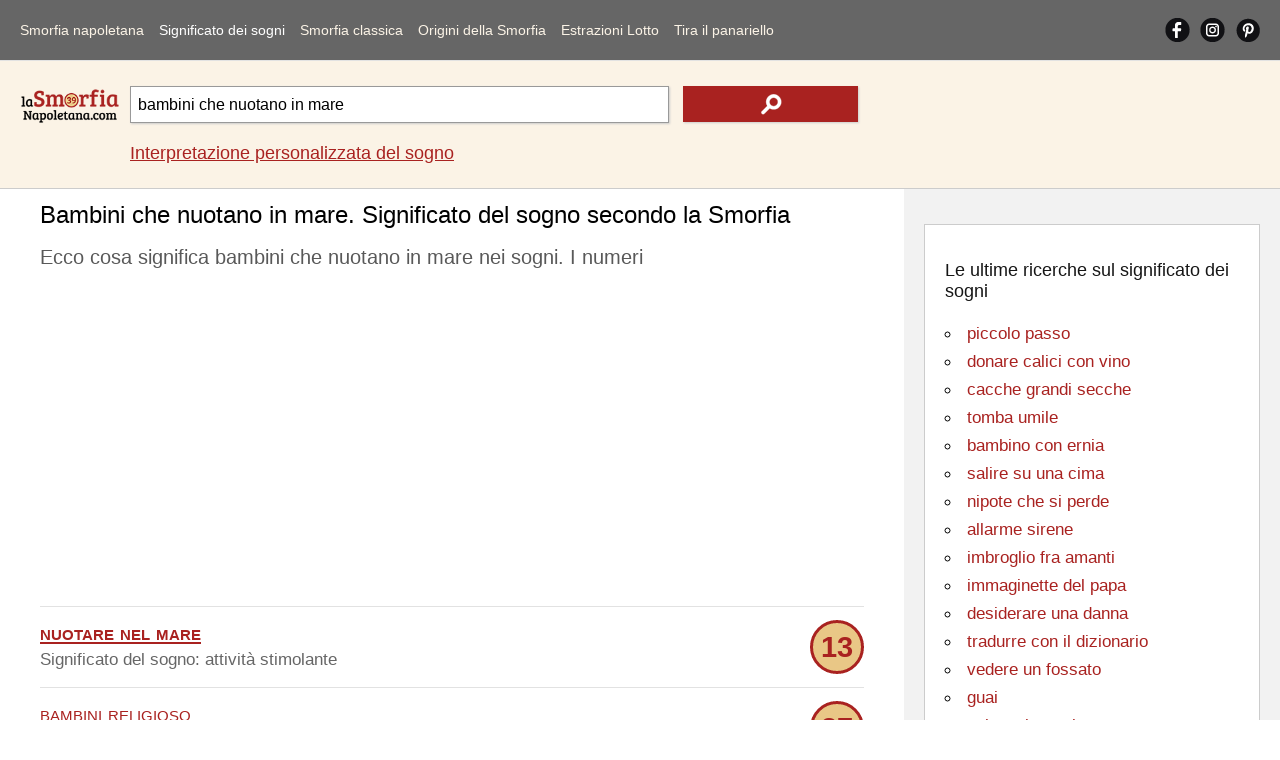

--- FILE ---
content_type: text/html; Charset=utf-8
request_url: https://www.lasmorfianapoletana.com/significato-dei-sogni/?src=bambini+che+nuotano+in+mare
body_size: 11938
content:
<!doctype html>
<html lang="it">
<head>
<meta charset="utf-8">
<meta name="viewport" content="width=device-width, initial-scale=1">
<title>Bambini che nuotano in mare. L'interpretazione del sogno</title>
<meta name="description" content="Il significato del sogno bambini che nuotano in mare. I numeri della tradizione popolare per giocare al Lotto e le interpretazioni. Smorfia napoletana">
<meta name="keywords" content="bambini, nuotano, mare, sognare, smorfia, napoletana, significato, interpretazione, numeri, cabala">
<meta property="og:locale" content="it_IT">
<meta property="og:title" content="Bambini che nuotano in mare. L'interpretazione del sogno">
<meta property="og:type" content="website">
<meta property="og:url" content="https://www.lasmorfianapoletana.com/significato-dei-sogni/?src=bambini+che+nuotano+in+mare">
<meta property="og:image" content="https://www.lasmorfianapoletana.com/images/smorfia.png">
<meta property="og:site_name" content="Lasmorfianapoletana.com">
<meta property="og:description" content="Il significato del sogno bambini che nuotano in mare. I numeri della tradizione popolare per giocare al Lotto e le interpretazioni. Smorfia napoletana">
<meta property="fb:app_id" content="431010270804541">
<meta name="Twitter:card" content="summary">
<meta name="Twitter:site" content="@LaSmorfiaNapole">
<meta name="Twitter:title" content="Bambini che nuotano in mare. L'interpretazione del sogno">
<meta name="Twitter:description" content="Il significato del sogno bambini che nuotano in mare. I numeri della tradizione popolare per giocare al Lotto e le interpretazioni. Smorfia napoletana">
<meta name="Twitter:image" content="https://www.lasmorfianapoletana.com/images/smorfia.png">
<style>body{font-family:arial,sans-serif;line-height:normal;font-weight:400;text-decoration:none;padding:0;margin:0;overflow-x:hidden;background-color:#fff}*{margin:0;padding:0}img{object-fit:contain}@font-face{font-display:swap}#lx_676022{left:50%;transform:translate(-50%,0);z-index:9999998;position:fixed;bottom:0;background:0 0;text-align:center;transition:.3s ease-in;line-height:0;box-shadow:0 0 5px 0 rgb(0 0 0/20%)!important;padding-left:33px;background-color:#f0f4f8;}#msna-ad{bottom:5px!important;}.video-container{bottom:5px!important;}.clearfix:after{content:"";display:table;clear:both}.clearfix{margin-top:60px;}.sidenav{contain:layout paint style;will-change:transform;backface-visibility:hidden;position:fixed;top:0;left:0;width:229px;height:100%;background-color:#666;overflow-x:hidden;z-index:1000;transition:transform 0.3s ease;transform:translateX(-100%);}.sidenav.open{transform:translateX(0);}.sidenav ul{width:100%;list-style-type:none}.sidenav a{float:left;width:86%;margin-left:7%;margin-right:7%;text-decoration:none;font-size:17px;line-height:50px;display:block;text-align:left;color:#fbf3e6;}.sidenav a:hover,nav a:active{color:#fff}.sidenav .cliccato{color:#fff}#pull{touch-action:manipulation;display:block;width:calc(100% - 40px);background-color:#666;padding-left:20px;padding-right:20px;cursor:pointer;font-size:30px;line-height:60px;border-bottom:solid 1px #e2e2e2;color:#777}li#social{overflow:hidden;width:90%;margin-left:5%;margin-right:5%}.sidenav a.social{width:33%;height:auto;display:block;text-align:center;text-decoration:none;line-height:50px;margin:0;margin-top:6px;}.sidenav a.social img{width:30px;height:auto}.sidenav i{display:inline-block}#closebtn1{height:100%;width:100%;position:fixed;z-index:999;top:0;left:0;background-color:rgba(0,0,0,.4);overflow-x:hidden;cursor:default}#closebtn{height:50px;width:50px;position:fixed;z-index:999;top:5px;right:5px;background-image:url(../images/close.png);background-repeat:no-repeat;background-position:center center;cursor:default}#closebtn1,#closebtn{touch-action:manipulation;display:block;opacity:0;visibility:hidden;pointer-events:none;transition:opacity 0.3s ease, visibility 0.3s ease;contain:layout paint style;will-change:opacity;}#closebtn1.show,#closebtn.show{opacity:1;visibility:visible;pointer-events:auto;}.intpers{clear:both;font-size:17px;line-height:30px;padding-bottom:5px;padding-top:15px;}.topRic{width:100%;background-color:#fbf3e6;border-bottom:solid 1px #ccc;float:left;padding-top:15px;padding-bottom:15px}.logoRicerca{float:left;width:100%;margin:0;overflow:hidden;text-align:center;position:relative;height:60px;}.logo2{height:auto;width:150px;position:absolute;margin:auto;top:0;left:0;right:0;bottom:0}.logoRicerca1{float:left;width:calc(100% - 20px);max-width:none;margin-left:10px;margin-right:10px;text-align:center;padding-top:10px;}input.campoRicerca1 {-moz-border-radius:0;-webkit-border-radius:0;border-radius:0;width:100%;box-sizing:border-box;height:42px;padding:7px;font-size:16px;border:1px solid #999;float:left;-moz-box-shadow:1px 1px 2px #ccc;-webkit-box-shadow:1px 1px 2px #ccc;box-shadow:1px 1px 2px #ccc;}input.campoRicerca1:focus{-webkit-box-shadow:inset 0 0 2px #a92220;-moz-box-shadow:inset 0 0 2px #a92220;box-shadow:inset 0 0 2px #a92220}input.cerca1{height:42px;width:24%;background-color:#a92220;float:left;margin-left:2%;border:none;background-image:url(../images/search.png);background-repeat:no-repeat;background-position:center center;display:block;-moz-box-shadow:1px 1px 2px #ccc;-webkit-box-shadow:1px 1px 2px #ccc;box-shadow:1px 1px 2px #ccc}input.cerca1:hover{background-color:#da413d;cursor:pointer}label{text-indent:-100px;height:0;width:0;float:left;overflow:hidden}.autocomplete{position:relative;width:74%}.autocomplete-items{position:absolute;border:1px solid #999;border-top:none;z-index:99999;top:37px;left:0;right:0}.autocomplete-items div{padding:10px;cursor:pointer;background-color:#fff;text-align:left}.autocomplete-items div:hover{background-color:#e9e9e9}.autocomplete-active{background-color:#1e90ff!important;color:#fff}main{width:100%;float:left;position:relative;}h1{color:#000;font-size:18px;padding-top:12px;padding-bottom:3px!important;font-weight:400;margin:0;line-height:normal;}.blocco100NOBOR{float:left;clear:both;margin:0;width:calc(100% - 30px);padding-left:15px;padding-right:15px;padding-bottom:15px;max-width:970px;overflow:hidden;}h2{color:#595959;font-size:15px;font-weight:400;margin:0;line-height:normal;padding-top:10px;}h2 a{text-decoration:none;color:#161616}h2 a:hover{color:#000}p{color:#666;font-size:17px;font-weight:400;margin:0;text-decoration:none;line-height:25px;padding-bottom:5px;padding-top:5px;}p a{text-decoration:underline;color:#a92220}p a:hover{text-decoration:underline;color:#000;}.blocco100ann{margin:0;float:left;width:100%;padding-top:13px;padding-bottom:13px;overflow:hidden;text-align:center;margin-bottom:10px}.blocco100{margin:0;float:left;width:100%;padding-top:13px;display:block;padding-bottom:13px;border-top-width:1px;border-top-style:solid;border-top-color:#e2e2e2}.blocco100:hover{background-color:#f7f7f7}.pescato{border:solid 3px #a92220;-moz-border-radius:72px;-webkit-border-radius:72px;border-radius:72px;width:48px;height:48px;background-color:#e9c786;text-align:center;color:#a92220;font-size:29px;line-height:48px;font-weight:700;float:right}.parole{color:#a92220;font-size:22px;text-transform:lowercase;font-variant:small-caps}.blu,.blu a{color:#0000d3;text-decoration:none}.blu a:hover{color:#0000d3;text-decoration:underline}.bloccoCorr{float:left;margin-top:30px;}ul.correl{width:100%;list-style-type:none;border-top: 1px solid #CCC;float:left;	margin-bottom:30px;padding-left:0;}.blocco50{margin:0;float:left;width:calc(100% - 30px);padding-right:0;padding-left:0;padding-top:20px;padding-bottom:10px;overflow:hidden;text-align:left;position:relative;padding-left:30px}.correl li::before {content:"";position: absolute;left:0;bottom:6px;width:25px;height:25px;background-image:url('../images/search_r.png');background-size:contain;background-repeat: no-repeat;}.blocco50 img{vertical-align:middle;}.blocco50 a{text-decoration:underline;color:#a92220;}.blocco50 a:hover{text-decoration:underline;color:#000;}#lx_657377,#lx_675907,#lx_655370{margin:0!important;}#lx_657377,#lx_658948,#lx_655364{min-height:309px;float:left!important;}.m486261,.m486262{min-height:255px;}#ctcg_frame_65349_0{width:0;height:0}footer{width:98%;padding:4% 1%;float:left;background-color:#666;overflow:hidden}.chiaro{font-size:17px;line-height:30px;color:#f2f2f2;margin-bottom:10px;}.chiaro a{color:#fbf3e6;text-decoration:none;}.chiaro a:hover{color:#fbf3e6;text-decoration:underline;}.crdt a{text-decoration:underline;}.crdt a:hover{color:#d8d2c6}.bgAzz{text-align:center}.riq1{width:94%;padding:3%;float:left;margin-bottom:20px;overflow:hidden;}.r1{padding-bottom:0;margin-bottom:0;text-align:center}.r2{padding-top:0;margin-bottom:0;text-align:center}.r3{padding-top:0;text-align:center}footer em{font-size:14px;line-height:normal;}aside{position:static;float:left;width:calc(100% - 40px);padding:20px;height:auto;background-color:#f2f2f2}.riqunterzo{border:1px solid #ccc;padding:20px;width:calc(100% - 42px);background-color:#fff;float:left;margin-top:15px;margin-bottom:15px;}.txtalCent{text-align:center}h3{color:#161616;font-size:18px;font-weight:400;margin:0;line-height:normal;padding-top:15px;}h3 a{text-decoration:none;color:#161616}h3 a:hover{color:#000}ul.paroleIND{list-style-type:circle;list-style-position:inside;}ul.paroleIND li a{color:#a92220;font-size:20px;font-weight:400;margin:0;text-decoration:none;line-height:35px}ul.paroleIND li a:hover{text-decoration:underline;}h4{color:#161616;font-size:18px;font-weight:400;margin:0;line-height:normal;padding-top:15px;}h4 a{text-decoration:none;color:#161616}h4 a:hover{color:#000}.affianca{float:left;margin-right:10px}.allineamDX{float:right}.vertAll{vertical-align:middle}select#numeriCas,select#numeriCas1{float:left;clear:both;width:45%;height:50px;font-size:13px;border:1px solid #999;text-align:center;margin:auto;margin-top:20px}input.tira{float:right;height:50px;width:45%;background-color:#a92220;color:#fff;margin-top:20px;border:none;display:block}input.tira:hover{background-color:#da413d}.trecento{min-height:487px!important;height:487px!important;}.mon1,.mon28{min-height:90px!important;}.mon2,.mon11,.mon19{min-height:250px!important;}.mon31{min-height:250px!important;}.mg1{min-height:560px!important;}.mg2{min-height:830px!important;}@media screen and (min-width:488px){.trecento{min-height:280px!important;height:280px!important;}.mg1{min-height:491px!important;}.mg2{min-height:312px!important;}.mon31{min-height:309px!important;}}@media screen and (min-width:901px){.clearfix{margin-top:0;}.sidenav{position:static;width:calc(100% - 40px);height:auto;padding-left:20px;padding-right:20px;border-bottom:solid 1px #e2e2e2;background-color:#666;transition:none!important;    transform:none!important;will-change:auto!important;}.sidenav a{width:auto;margin:10px 14px 10px 0;font-size:13px;line-height:40px;text-align:center;}#closebtn1,#closebtn{display:none!important;}.sidenav i{display:none}.sidenav .ultm{margin-right:0}#pull{display:none}#mySidenav{display:block}li#social{float:right;width:auto;margin:0}.sidenav a.social{width:auto;height:25px;margin-right:10px;margin-top:17px;margin-bottom:18px;line-height:normal;}.sidenav a.social img{width:auto;}#ultimoS{margin-right: 0px;}} @media screen and (min-width:1050px){.intpers{font-size:18px;}.sidenav a{margin:10px 15px 10px 0;font-size:14px;letter-spacing:0px;}.logoRicerca{width:100px;margin-left:20px;text-align:left}.logo2{width:100%}.logoRicerca1{width:calc(100% - 150px);max-width:728px;margin-right:0px;text-align:left;}input.campoRicerca1{height:37px}input.cerca1{height:36px}main{min-height:1700px;}.blocco100NOBOR{width:calc(100% - 456px);padding-left:40px;padding-right:40px;padding-bottom:5px;}.blocco50{width:calc(45% - 30px);padding-right:5%;padding-bottom:0px;}.correl li::before{bottom:-4px;}h1{font-size:24px;padding-bottom:15px;}h2{font-size:20px;line-height:30px;}.arSx{float:left!important;}.chiaro{font-size:16px;line-height:25px}.riq1{width:16%;padding:1%;margin:0;margin-left:1%;margin-right:1%;}.r1{padding-bottom:1%;text-align:left}.r2{padding-top:1%;text-align:left}.r3{padding-top:1%;text-align:left}aside{position:absolute;width:336px;right:0;top:0;height:calc(100% - 40px);}.contbianco{padding:20px;width:calc(100% - 40px);min-height:280px;float:left;margin-top:15px;margin-bottom:15px;}ul.paroleIND li a{font-size:17px;line-height:28px;}} @media screen and (min-width:1301px){.blocco100NOBOR{width:calc(100% - 546px);padding-left:130px;}.blocco50{width:calc(30% - 30px);padding-right:3%;}} </style>
<link rel="canonical" href="https://www.lasmorfianapoletana.com/significato-dei-sogni/?src=bambini+che+nuotano+in+mare">
<link rel="alternate" hreflang="it" href="https://www.lasmorfianapoletana.com/significato-dei-sogni/?src=bambini+che+nuotano+in+mare">
<link rel="alternate" hreflang="en-US" href="https://www.lasmorfianapoletana.com/en/meaning-of-dreams/?src=children+swimming+in+the+sea">
<link rel="alternate" hreflang="es" href="https://www.lasmorfianapoletana.com/es/significado-de-los-suenos/?src=niños+que+nadan+en+el+mar">
<link rel="alternate" hreflang="pt-BR" href="https://www.lasmorfianapoletana.com/pt/Significado-dos-Sonhos/?src=crianças+que+nadam+no+mar">
<link rel="alternate" hreflang="de" href="https://www.lasmorfianapoletana.com/de/Bedeutung-der-Traume/?src=Kinder+im+Meer+schwimmen">
<link rel="alternate" hreflang="fr" href="https://www.lasmorfianapoletana.com/fr/signification-des-reves/?src=enfants+qui+se+baignent+dans+la+mer">
<link rel="alternate" hreflang="ru" href="https://www.lasmorfianapoletana.com/ru/smysl-snovideniy/?src=дети+купаются+в+море">
<link rel="alternate" hreflang="zh-cn" href="https://www.lasmorfianapoletana.com/zh-CN/meng-de-yiyi/?src=孩子们在海里游泳">
<link rel="alternate" hreflang="hi" href="https://www.lasmorfianapoletana.com/hi/sapanon-ka-arth/?src=बच्चों+समुद्र+में+तैराकी">
<link rel="alternate" hreflang="ar" href="https://www.lasmorfianapoletana.com/ar/maenaa-al-ahlam/?src=الأطفال+السباحة+في+البحر">
<link rel="alternate" hreflang="bn" href="https://www.lasmorfianapoletana.com/bn/sbapnera-artha/?src=শিশুদের+সমুদ্রে+সাঁতার">
<link rel="alternate" hreflang="ja" href="https://www.lasmorfianapoletana.com/ja/yume-no-imi/?src=海で泳いで子供たち">
<link rel="alternate" hreflang="nl" href="https://www.lasmorfianapoletana.com/nl/betekenis-van-dromen/?src=kinderen+zwemmen+in+de+zee">
<link rel="alternate" hreflang="pl" href="https://www.lasmorfianapoletana.com/pl/znaczenie-snow/?src=dzieci+pływające+w+morzu">
<link rel="alternate" hreflang="el" href="https://www.lasmorfianapoletana.com/el/noima-ton-oneiron/?src=παιδιά+που+κολυμπούν+στη+θάλασσα">
<link rel="alternate" hreflang="x-default" href="https://www.lasmorfianapoletana.com/significato-dei-sogni/?src=bambini+che+nuotano+in+mare">
<link rel="apple-touch-icon" sizes="180x180" href="../apple-touch-icon.png">
<link rel="icon" type="image/png" sizes="32x32" href="../favicon-32x32.png">
<link rel="icon" type="image/png" sizes="16x16" href="../favicon-16x16.png">
<link rel="manifest" href="../site.webmanifest">
<link rel="mask-icon" href="../safari-pinned-tab.svg" color="#5bbad5">
<meta name="msapplication-TileColor" content="#da532c">
<meta name="theme-color" content="#ffffff">
<script>window.dataLayer=window.dataLayer||[];function gtag(){dataLayer.push(arguments);}gtag('consent','default',{'ad_storage':'granted','analytics_storage':'granted','functionality_storage':'granted','personalization_storage':'granted','security_storage':'granted','ad_user_data':'granted','ad_personalization':'granted','wait_for_update':1500});gtag('consent','default',{'region':['AT','BE','BG','HR','CY','CZ','DK','EE','FI','FR','DE','GR','HU','IS','IE','IT','LV','LI','LT','LU','MT','NL','NO','PL','PT','RO','SK','SI','ES','SE','GB','CH'],'ad_storage':'denied','analytics_storage':'denied','functionality_storage':'denied','personalization_storage':'denied','security_storage':'denied','ad_user_data':'denied','ad_personalization':'denied','wait_for_update':1500});gtag('set','ads_data_redaction',false);gtag('set','url_passthrough',false);(function(){const s={adStorage:{storageName:"ad_storage",serialNumber:0},analyticsStorage:{storageName:"analytics_storage",serialNumber:1},functionalityStorage:{storageName:"functionality_storage",serialNumber:2},personalizationStorage:{storageName:"personalization_storage",serialNumber:3},securityStorage:{storageName:"security_storage",serialNumber:4},adUserData:{storageName:"ad_user_data",serialNumber:5},adPersonalization:{storageName:"ad_personalization",serialNumber:6}};let c=localStorage.getItem("__lxG__consent__v2");if(c){c=JSON.parse(c);if(c&&c.cls_val)c=c.cls_val;if(c)c=c.split("|");if(c&&c.length&&typeof c[14]!==undefined){c=c[14].split("").map(e=>e-0);if(c.length){let t={};Object.values(s).sort((e,t)=>e.serialNumber-t.serialNumber).forEach(e=>{t[e.storageName]=c[e.serialNumber]?"granted":"denied"});gtag("consent","update",t)}}}if(Math.random()<0.05){if(window.dataLayer&&(window.dataLayer.some(e=>e[0]==='js'&&e[1]instanceof Date)||window.dataLayer.some(e=>e['event']==='gtm.js'&&e['gtm.start']==true))){document.head.appendChild(document.createElement('img')).src="https://clickiocdn.com/utr/gtag/?sid=219060";}}})();</script><script async src="https://clickiocmp.com/t/consent_219060.js"></script>
<script async src="https://pagead2.googlesyndication.com/pagead/js/adsbygoogle.js?client=ca-pub-8438297772051438" crossorigin="anonymous"></script><script async src="https://s.clickiocdn.com/t/219060/360_light.js"></script>
<script type="application/ld+json">
{
"@context": "https://schema.org",
"@graph": [
{
"@type": "Organization",
"@id": "https://www.lasmorfianapoletana.com/#organization",
"url": "https://www.lasmorfianapoletana.com/",
"logo": "https://www.lasmorfianapoletana.com/images/smorfia.png",
"sameAs": [
"https://www.facebook.com/laSmorfiaNapoletana.it/",
"https://www.instagram.com/lasmorfianapoletana.it/",
"https://www.pinterest.com/lasmorfianapoletana/"
]
},
{
"@type": "WebSite",
"@id": "https://www.lasmorfianapoletana.com/#website",
"url": "https://www.lasmorfianapoletana.com/",
"name": "La Smorfia Napoletana - LaSmorfiaNapoletana.com",
"publisher": {
"@id": "https://www.lasmorfianapoletana.com/#organization"
}
},
{

"@type": "WebPage",

"@id": "https://www.lasmorfianapoletana.com/significato-dei-sogni/?src=bambini+che+nuotano+in+mare#webpage",
"url": "https://www.lasmorfianapoletana.com/significato-dei-sogni/?src=bambini+che+nuotano+in+mare",
"inLanguage": "it",
"name": "Bambini che nuotano in mare. L'interpretazione del sogno",
"description": "Il significato del sogno bambini che nuotano in mare. I numeri della tradizione popolare per giocare al Lotto e le interpretazioni. Smorfia napoletana",
"isPartOf": {
"@id": "https://www.lasmorfianapoletana.com/#website"
},
"about": {
"@id": "https://www.lasmorfianapoletana.com/#organization"
},
"potentialAction": {
"@type": "SearchAction",
"target": "https://www.lasmorfianapoletana.com/significato-dei-sogni/?src={search_term_string}",
"query-input": "required name=search_term_string"
},
"mainEntityOfPage": {

"@type": "WebPage",

"@id": "https://www.lasmorfianapoletana.com/significato-dei-sogni/?src=bambini+che+nuotano+in+mare"
},
"breadcrumb": {
"@id": "https://www.lasmorfianapoletana.com/significato-dei-sogni/?src=bambini+che+nuotano+in+mare#breadcrumb"
}
},
{
"@type": "BreadcrumbList",
"@id": "https://www.lasmorfianapoletana.com/significato-dei-sogni/?src=bambini+che+nuotano+in+mare#breadcrumb",
"name": "Bambini che nuotano in mare. L'interpretazione del sogno",
"itemListElement": [{"@type":"ListItem","position":1,"name":"Home","item":{"@type":"WebPage","@id":"https://www.lasmorfianapoletana.com/"}},{"@type":"ListItem","position":2,"name":"Significato dei sogni","item":{"@type":"WebPage","@id":"https://www.lasmorfianapoletana.com/significato-dei-sogni/"}},{"@type":"ListItem","position":3,"name":"Bambini che nuotano in mare. L'interpretazione del sogno","item":{"@type":"WebPage","@id":"https://www.lasmorfianapoletana.com/significato-dei-sogni/?src=bambini+che+nuotano+in+mare"}}]
}
]
}
</script>
</head>
<body>
<nav id="mySidenav" class="sidenav">
<ul class="clearfix">
<li><a href="https://www.lasmorfianapoletana.com/">Smorfia napoletana</a></li>
<li><a href="../significato-dei-sogni/?src=parenti+che+vanno+via" class="cliccato">Significato dei sogni</a></li>
<li><a href="../smorfia-napoletana/">Smorfia classica</a></li>
<li><a href="../cabala-smorfia/">Origini della Smorfia</a></li>
<li><a href="../lotto-numeri-superenalotto/">Estrazioni Lotto</a></li>
<li><a href="../tombola-panariello/" class="ultm">Tira il panariello</a></li>
<li id="social"><a href="https://www.facebook.com/laSmorfiaNapoletana.it/" target="_blank" class="social" rel="noopener"><img src="../images/fb.png" alt="Facebook Smorfia Napoletana" width="25" height="25"></a><a href="https://www.instagram.com/lasmorfianapoletana.it/" target="_blank" class="social" rel="noopener"><img src="../images/is.png" alt="Instagram Smorfia Napoletana" width="25" height="25"></a><a href="https://www.pinterest.com/lasmorfianapoletana/" target="_blank" class="social" id="ultimoS" rel="noopener"><img src="../images/gp.png" alt="Pinterest Smorfia Napoletana" width="25" height="25"></a></li>
<li id="cambiaLinguaVoce" style="display:none;"><a href="../select-language.html">&#127757;&nbsp;&nbsp;Cambia Lingua</a></li>
</ul>
</nav>
<span id="pull" onclick="openNav()"><img src="../images/mn.png" alt="Menu Smorfia Napoletana" width="30" height="30"></span>
<div class="closebtn1" id="closebtn1" onclick="closeNav()"></div>
<div class="closebtn" id="closebtn" onclick="closeNav()"></div><header class="topRic">
<div class="logoRicerca">
<a href="https://www.lasmorfianapoletana.com/"><img src="../images/Logosmorfia1.png" loading="eager" fetchpriority="high" decoding="async" class="logo2" alt="La Smorfia Napoletana - Numeri, significato e interpretazione di sogni" width="150" height="50"></a></div>
<div class="logoRicerca1">
<form action="../significato-dei-sogni/" method="get" autocomplete="off" id="myForm">
<div class="autocomplete"><input name="src" type="search" class="campoRicerca1" id="src" value="bambini che nuotano in mare" placeholder="Cosa hai sognato?" maxlength="85"></div><input type="submit" class="cerca1" value="" aria-label="text icon"><label for="src">.</label></form>
<p class="intpers"><a href="../interpretazione-sogno-personalizzata/">Interpretazione personalizzata del sogno</a></p>
</div></header>
<main>
<h1 class="blocco100NOBOR">Bambini che nuotano in mare. Significato del sogno secondo la Smorfia</h1>
<section class="blocco100NOBOR">
<h2>Ecco cosa significa bambini che nuotano in mare nei sogni. I numeri</h2>
<br>
<div class="blocco100ann trecento"><ins class="adsbygoogle"
style="display:block"
data-ad-client="ca-pub-8438297772051438"
data-ad-slot="7593959708"
data-ad-format="auto"
data-full-width-responsive="true"></ins>
<script>
(adsbygoogle = window.adsbygoogle || []).push({});
</script></div><p class="blocco100"><a href="?src=nuotare+nel+mare" class="parole"><strong>nuotare nel mare</strong></a> <span class="pescato">13</span><br>Significato del sogno: attività stimolante</p><p class="blocco100"><span class="parole">bambini religioso</span> <span class="pescato">37</span><br>Il senso del sogno potrebbe essere: equilibrio interiore</p><p class="blocco100"><span class="parole">viziare bambini</span> <span class="pescato">87</span><br>Interpretazione del sogno: credi di poter ottenere maggiori entrate economiche</p><p class="blocco100"><span class="parole">quietare bambini</span> <span class="pescato">49</span><br>Se lo hai sognato, sta a significare: ottime possibilità</p><div class="blocco100ann trecento"><ins class="adsbygoogle"
style="display:block; text-align:center;"
data-ad-layout="in-article"
data-ad-format="fluid"
data-ad-client="ca-pub-8438297772051438"
data-ad-slot="1350159244"></ins>
<script>
(adsbygoogle = window.adsbygoogle || []).push({});
</script></div><p class="blocco100"><span class="parole">sfasciare bambini</span> <span class="pescato">46</span><br>L'interpretazione onirica è: sviluppato dominio di sé</p><p class="blocco100"><span class="parole">canto di bambini</span> <span class="pescato">82</span><br>Ecco cosa potrebbe significare: approvazioni per il lavoro</p><p class="blocco100"><span class="parole">strillare dei bambini</span> <span class="pescato">8</span><br>Secondo la Smorfia napoletana significa: notizie eccitanti</p><p class="blocco100"><a href="?src=coroncina+per+bambini" class="parole">coroncina per bambini</a> <span class="pescato">64</span><br>Per la cabala potrebbe significare: riconoscimento meritato</p><div class="blocco100ann" id="48626-1"></div><p class="blocco100"><span class="parole">bambini in quadro</span> <span class="pescato">65</span><br>Sognare questo significa: alleggerite le preoccupazioni e tornerete più sereni</p><p class="blocco100"><span class="parole">capaci bambini</span> <span class="pescato">34</span><br>La spiegazione secondo la cabala è: orizzonte sereno</p><p class="blocco100"><span class="parole">mare non balneabile</span> <span class="pescato">30</span><br>Significato onirico: riuscita incerta negli affari</p><p class="blocco100"><span class="parole">bambini che mangiano</span> <span class="pescato">65</span><br>Il senso del sogno potrebbe essere: attesa impaziente</p><p class="blocco100"><span class="parole">galleggiare in mare</span> <span class="pescato">15</span><br>Per la cabala, l'interpretazione è: viaggio da rinviare</p><div class="blocco100ann"><ins class="adsbygoogle"
style="display:block"
data-ad-client="ca-pub-8438297772051438"
data-ad-slot="5612051709"
data-ad-format="auto"
data-full-width-responsive="true"></ins>
<script>
(adsbygoogle = window.adsbygoogle || []).push({});
</script></div><p class="blocco100"><span class="parole">bambini che vanno a scuola</span> <span class="pescato">83</span><br>Se lo hai sognato, sta a significare: tu verrai umiliato</p><p class="blocco100"><a href="?src=pediluvio+in+mare" class="parole">pediluvio in mare</a> <span class="pescato">29</span><br>Significato esoterico: verità travisata</p><p class="blocco100"><span class="parole">remare in mare</span> <span class="pescato">21</span><br>Ecco cosa potrebbe significare: protezioni per il lavoro</p><p class="blocco100"><span class="parole">sommerso nel mare</span> <span class="pescato">10</span><br>L'interpretazione e il significato: mestizia</p><p class="blocco100"><span class="parole">pescare nel mare</span> <span class="pescato">13</span><br>Per la cabala potrebbe significare: appuntamenti da rinviare</p><p class="blocco100"><span class="parole">scandagliare un tratto di mare</span> <span class="pescato">89</span><br>Spiegazione del sogno: amore per le novità</p><div class="blocco100ann"><ins class="adsbygoogle"
style="display:block"
data-ad-client="ca-pub-8438297772051438"
data-ad-slot="7733560501"
data-ad-format="auto"
data-full-width-responsive="true"></ins>
<script>
(adsbygoogle = window.adsbygoogle || []).push({});
</script></div><p class="blocco100"><span class="parole">vacanze al mare</span> <span class="pescato">71</span><br>La spiegazione secondo la cabala è: sospetti infondati</p><p class="blocco100"><span class="parole">piroscafo in mare</span> <span class="pescato">34</span><br>Significato onirico: consolazione e gioia</p><p class="blocco100"><a href="?src=navigare+in+mare" class="parole">navigare in mare</a> <span class="pescato">64</span><br>Il senso del sogno potrebbe essere: felice presagio per ciò che si desidera</p><p class="blocco100"><span class="parole">fare il bagno nel mare</span> <span class="pescato">41</span><br>Per la cabala, l'interpretazione è: risultati positivi</p><p class="blocco100"><span class="parole">paranza in mare</span> <span class="pescato">3</span><br>Se lo hai sognato, sta a significare: acquisti vantaggiosi</p><p class="blocco100"><span class="parole">uomo al mare</span> <span class="pescato">5</span><br>Significato esoterico: gelosia e rancori</p><p class="blocco100"><span class="parole">vedere un bagnino al mare</span> <span class="pescato">6</span><br>Ecco cosa potrebbe significare: novità in vista</p><div class="blocco100ann" data-type="_mgwidget" data-widget-id="1437029"></div><p class="blocco100"><span class="parole">povero con bambini</span> <span class="pescato">35</span><br>L'interpretazione e il significato: delusione profonda</p><p class="blocco100"><span class="parole">maltrattare bambini</span> <span class="pescato">55</span><br>Per la cabala potrebbe significare: cattive notizie</p><p class="blocco100"><a href="?src=bambino+menomato" class="parole">bambino menomato</a> <span class="pescato">42</span><br>Spiegazione del sogno: soddisfazioni dalla professione</p><p class="blocco100"><span class="parole">breve da bambini</span> <span class="pescato">26</span><br>La spiegazione secondo la cabala è: buona salute</p><p class="blocco100"><span class="parole">contare bambini</span> <span class="pescato">12</span><br>Significato onirico: incontro favorevole agli affari</p><p class="blocco100"><span class="parole">mare con bagnanti</span> <span class="pescato">44</span><br>Il senso del sogno potrebbe essere: ricupero del tempo perduto</p><p class="blocco100"><span class="parole">inghirlandare bambini</span> <span class="pescato">1</span><br>Per la cabala, l'interpretazione è: realizzo improvviso</p><p class="blocco100"><span class="parole">pettinare bambini</span> <span class="pescato">84</span><br>Se lo hai sognato, sta a significare: affetti tranquilli</p><p class="blocco100"><span class="parole">rapire bambini</span> <span class="pescato">54</span><br>Significato esoterico: gravi motivi di afflizione</p><p class="blocco100"><a href="?src=castigare+bambini" class="parole">castigare bambini</a> <span class="pescato">18</span><br>Ecco cosa potrebbe significare: impegni a lunga scadenza</p><p class="blocco100"><span class="parole">abbracciare bambini</span> <span class="pescato">47</span><br>L'interpretazione e il significato: prossime novità</p><p class="blocco100"><span class="parole">sculacciare bambini</span> <span class="pescato">56</span><br>Per la cabala potrebbe significare: gioie dalla famiglia</p><p class="blocco100"><span class="parole">schernire bambini</span> <span class="pescato">40</span><br>Spiegazione del sogno: mancanza di sicurezza</p><p class="blocco100"><span class="parole">carcerare bambini</span> <span class="pescato">18</span><br>La spiegazione secondo la cabala è: situazione compromessa</p><p class="blocco100"><span class="parole">proteggere bambini</span> <span class="pescato">88</span><br>Significato onirico: contestazione risolta</p><p class="blocco100"><span class="parole">vaccinare bambini</span> <span class="pescato">37</span><br>Il senso del sogno potrebbe essere: avanzamento sociale</p><p class="blocco100"><a href="?src=accarezzare+bambini" class="parole">accarezzare bambini</a> <span class="pescato">11</span><br>Per la cabala, l'interpretazione è: malesseri</p><p class="blocco100"><span class="parole">rabbonire bambini</span> <span class="pescato">18</span><br>Se lo hai sognato, sta a significare: soluzione di una questione rimasta in sospeso</p><p class="blocco100"><span class="parole">scannare bambini</span> <span class="pescato">11</span><br>Significato esoterico: malinconia e rimpianto</p><p class="blocco100"><span class="parole">acquattarsi di bambini</span> <span class="pescato">19</span><br>Ecco cosa potrebbe significare: speculazioni pericolose</p><p class="blocco100"><span class="parole">baruffa di fanciulli</span> <span class="pescato">27</span><br>L'interpretazione e il significato: sorprese con il denaro</p><p class="blocco100"><span class="parole">percuotere bambini</span> <span class="pescato">7</span><br>Per la cabala potrebbe significare: raggiri nascosti</p><p class="blocco100"><span class="parole">lavare bambini</span> <span class="pescato">36</span><br>Spiegazione del sogno: dinamismo e passioni</p><p class="blocco100"><a href="?src=sorvegliare+bambini" class="parole">sorvegliare bambini</a> <span class="pescato">21</span><br>La spiegazione secondo la cabala è: amore corrisposto</p><p class="blocco100"><span class="parole">nutrire bambini</span> <span class="pescato">78</span><br>Significato onirico: benessere fisico</p><p class="blocco100"><span class="parole">bisticciare di bambini</span> <span class="pescato">14</span><br>Il senso del sogno potrebbe essere: situazioni pericolose evitate</p><p class="blocco100"><span class="parole">quantità di bambini</span> <span class="pescato">15</span><br>Per la cabala, l'interpretazione è: nuove speranze</p><p class="blocco100"><span class="parole">scatenare bambini</span> <span class="pescato">16</span><br>Se lo hai sognato, sta a significare: affari ben condotti</p><p class="blocco100"><span class="parole">riunire bambini</span> <span class="pescato">44</span><br>Significato esoterico: talento da sfruttare</p><p class="blocco100"><span class="parole">bambini di stucco</span> <span class="pescato">44</span><br>Ecco cosa potrebbe significare: buona fortuna nelle sorti di famiglia ed anche nascita di un figlio</p><p class="blocco100"><a href="?src=rumore+di+bambini" class="parole">rumore di bambini</a> <span class="pescato">4</span><br>L'interpretazione e il significato: avanzamenti e protezioni</p><p class="blocco100"><span class="parole">passo di bambini</span> <span class="pescato">21</span><br>Per la cabala potrebbe significare: perdita di un amico</p><p class="blocco100"><span class="parole">vedere molti bambini</span> <span class="pescato">12</span><br>Spiegazione del sogno: difficoltà nella vita</p><p class="blocco100"><span class="parole">chiasso di bambini</span> <span class="pescato">45</span><br>La spiegazione secondo la cabala è: rivelazioni interessanti</p><p class="bloccoCorr">Ricerche correlate</p><ul class="correl"><li class="blocco50"><a href="./?src=bambini+che+nuotano+in+piscina">bambini che nuotano in piscina</a></li><li class="blocco50"><a href="./?src=bambini+che+nuotano+nel+lago">bambini che nuotano nel lago</a></li><li class="blocco50"><a href="./?src=cavalli+che+nuotano+in+mare">cavalli che nuotano in mare</a></li><li class="blocco50"><a href="./?src=bambini+al+mare+salvare">bambini al mare salvare</a></li><li class="blocco50"><a href="./?src=bambini+malati+in+mare">bambini malati in mare</a></li><li class="blocco50"><a href="./?src=bambini+di+colore+che+nuotano">bambini di colore che nuotano</a></li><li class="blocco50"><a href="./?src=bambini+neri+in+mare">bambini neri in mare</a></li><li class="blocco50"><a href="./?src=bambini+infreddoliti+al+mare">bambini infreddoliti al mare</a></li><li class="blocco50"><a href="./?src=bambini+che+nuotano">bambini che nuotano</a></li><li class="blocco50"><a href="./?src=bimbi+in+mare+calmo">bimbi in mare calmo</a></li><li class="blocco50"><a href="./?src=donne+nuotano+nel+mare">donne nuotano nel mare</a></li><li class="blocco50"><a href="./?src=bambini+mare">bambini mare</a></li></ul><div data-type="_mgwidget" data-widget-id="1347557"></div>
</section>
<aside>
<article class="riqunterzo"><h3>Le ultime ricerche sul significato dei sogni</h3><br>
<ul class="paroleIND"><li><a href="../significato-dei-sogni/?src=piccolo+passo">piccolo passo</a></li><li><a href="../significato-dei-sogni/?src=donare+calici+con+vino">donare calici con vino</a></li><li><a href="../significato-dei-sogni/?src=cacche+grandi+secche">cacche grandi secche</a></li><li><a href="../significato-dei-sogni/?src=tomba+umile">tomba umile</a></li><li><a href="../significato-dei-sogni/?src=bambino+con+ernia">bambino con ernia</a></li><li><a href="../significato-dei-sogni/?src=salire+su+una+cima">salire su una cima</a></li><li><a href="../significato-dei-sogni/?src=nipote+che+si+perde">nipote che si perde</a></li><li><a href="../significato-dei-sogni/?src=allarme+sirene">allarme sirene</a></li><li><a href="../significato-dei-sogni/?src=imbroglio+fra+amanti">imbroglio fra amanti</a></li><li><a href="../significato-dei-sogni/?src=immaginette+del+papa">immaginette del papa</a></li><li><a href="../significato-dei-sogni/?src=desiderare+una+danna">desiderare una danna</a></li><li><a href="../significato-dei-sogni/?src=tradurre+con+il+dizionario">tradurre con il dizionario</a></li><li><a href="../significato-dei-sogni/?src=vedere+un+fossato">vedere un fossato</a></li><li><a href="../significato-dei-sogni/?src=guai">guai</a></li><li><a href="../significato-dei-sogni/?src=polpacci+magri">polpacci magri</a></li><li><a href="../significato-dei-sogni/?src=viaggiare+a+cavallo">viaggiare a cavallo</a></li><li><a href="../significato-dei-sogni/?src=mangiare+anguille">mangiare anguille</a></li><li><a href="../significato-dei-sogni/?src=cosa+significano+pomodori+rossi">cosa significano pomodori rossi</a></li><li><a href="../significato-dei-sogni/?src=rasoterra">rasoterra</a></li><li><a href="../significato-dei-sogni/?src=rivalità+tra+colleghi">rivalità tra colleghi</a></li><li><a href="../significato-dei-sogni/?src=vedere+il+marito+separato">vedere il marito separato</a></li><li><a href="../significato-dei-sogni/?src=giungere+mani">giungere mani</a></li><li><a href="../significato-dei-sogni/?src=metastasi">metastasi</a></li><li><a href="../significato-dei-sogni/?src=macchina+cinematografica">macchina cinematografica</a></li><li><a href="../significato-dei-sogni/?src=viso+con+neve">viso con neve</a></li><li><a href="../significato-dei-sogni/?src=vendere+a+caro+prezzo">vendere a caro prezzo</a></li><li><a href="../significato-dei-sogni/?src=esigere+rapporto">esigere rapporto</a></li></ul>
</article>
<article class="riqunterzo">
<h4>Tira il panariello</h4>
<img loading="lazy" src="https://www.lasmorfianapoletana.com/images/tombola.png" alt="Il panariello della tombola" class="allineamDX vertAll" width="118" height="135">
<p>Il panariello pescherà numeri casuali, devi solo decidere quanti ne desideri e tu deciderai come e dove giocarli</p>
<form action="../tombola-panariello/" method="post" name="numeriCas1">
<label for="numeriCas1">.</label>
<select name="numeriCas1" id="numeriCas1">
<option value="1">1</option>
<option value="2">2</option>
<option value="3">3</option>
<option value="4">4</option>
<option value="5">5</option>
<option value="6">6</option>
<option value="7">7</option>
<option value="8">8</option>
<option value="9">9</option>
<option value="10">10</option>
</select>
<input type="submit" class="tira" value="TIRA">
</form>
</article><div class="contbianco" id="48626-3"></div></aside>
</main>
<footer>
<div class="riq1 bgAzz"><a href="../"><img loading="lazy" src="../images/Logosmorfia_g.png" alt="Smorfia napoletana" width="100" height="33"></a>
<p class="chiaro">Sito web culturale dedicato all'interpretazione dei sogni secondo la tradizione popolare napoletana.<br></p>
<p class="chiaro"><a href="../chi-siamo/" class="paroleMobile">Chi siamo</a><br></p>
<p class="chiaro">© Copyright 2012 - 2026<br>
<em>Purtroppo la Smorfia napoletana<br>non garantisce vincite.</em>
</p>
</div>
<div class="riq1 bgAzz">
<p class="chiaro">
Scrivici:<br>
info@lasmorfianapoletana.com<br></p>
<p class="chiaro">Seguici su<br>
<a href="https://www.facebook.com/laSmorfiaNapoletana.it/" target="_blank" rel="noopener" class="paroleMobile">Facebook</a> | <a href="https://www.instagram.com/lasmorfianapoletana.it/" target="_blank" rel="noopener" class="paroleMobile">Instagram</a> | <a href="https://www.pinterest.com/lasmorfianapoletana/" target="_blank" rel="noopener" class="paroleMobile">Pinterest</a><br></p>
<p class="chiaro"><a href="../Cookies/?hl=it" class="paroleMobile">Politica privacy e cookies</a><br></p>
<p class="chiaro crdt">Sito realizzato da <a href="https://www.codicecreativo.com" target="_blank" rel="noopener">Codice Creativo</a></p>
</div>
<div class="riq1 r1">
<p dir="ltr" class="chiaro crdt">
&#127470;&#127481;&nbsp;&nbsp;
<a href="../significato-dei-sogni/?src=bambini+che+nuotano+in+mare" lang="it">bambini che nuotano in mare</a></p>
<p dir="ltr" class="chiaro crdt">
&#127468;&#127463;&nbsp;&nbsp;
<a href="../en/meaning-of-dreams/?src=children+swimming+in+the+sea" lang="en-US">children swimming in the sea</a></p>
<p dir="ltr" class="chiaro crdt">
&#127466;&#127480;&nbsp;&nbsp;
<a href="../es/significado-de-los-suenos/?src=niños+que+nadan+en+el+mar" lang="es">niños que nadan en el mar</a></p>
<p dir="ltr" class="chiaro crdt">
&#127477;&#127481;&nbsp;&nbsp;
<a href="../pt/Significado-dos-Sonhos/?src=crianças+que+nadam+no+mar" lang="pt-BR">crianças que nadam no mar</a></p>
<p dir="ltr" class="chiaro crdt">
&#127475;&#127473;&nbsp;&nbsp;
<a href="../nl/betekenis-van-dromen/?src=kinderen+zwemmen+in+de+zee" lang="nl">kinderen zwemmen in de zee</a></p>
</div>
<div class="riq1 r2">
<p dir="ltr" class="chiaro crdt">
&#127465;&#127466;&nbsp;&nbsp;
<a href="../de/Bedeutung-der-Traume/?src=Kinder+im+Meer+schwimmen" lang="de">Kinder im Meer schwimmen</a></p>
<p dir="ltr" class="chiaro crdt">
&#127467;&#127479;&nbsp;&nbsp;
<a href="../fr/signification-des-reves/?src=enfants+qui+se+baignent+dans+la+mer" lang="fr">enfants qui se baignent dans la mer</a></p>
<p dir="ltr" class="chiaro crdt">
&#127479;&#127482;&nbsp;&nbsp;
<a href="../ru/smysl-snovideniy/?src=дети+купаются+в+море" lang="ru">дети купаются в море</a></p>
<p dir="ltr" class="chiaro crdt">
&#127464;&#127475;&nbsp;&nbsp;
<a href="../zh-CN/meng-de-yiyi/?src=孩子们在海里游泳" lang="zh-Hans">孩子们在海里游泳</a></p>
<p dir="ltr" class="chiaro crdt">
&#127477;&#127473;&nbsp;&nbsp;
<a href="../pl/znaczenie-snow/?src=dzieci+pływające+w+morzu" lang="pl">dzieci pływające w morzu</a></p>
</div>
<div class="riq1 r3">
<p dir="ltr" class="chiaro crdt">
&#127470;&#127475;&nbsp;&nbsp;
<a href="../hi/sapanon-ka-arth/?src=बच्चों+समुद्र+में+तैराकी" lang="hi">बच्चों समुद्र में तैराकी</a></p>
<p dir="rtl" class="chiaro arSx crdt">
<span class="arSx">&nbsp;&nbsp;&#127480;&#127462;</span>
<a href="../ar/maenaa-al-ahlam/?src=الأطفال+السباحة+في+البحر" class="arSx" lang="ar">الأطفال السباحة في البحر</a></p>
<p dir="ltr" class="chiaro crdt" style="clear:both;">
&#127463;&#127465;&nbsp;&nbsp;
<a href="../bn/sbapnera-artha/?src=শিশুদের+সমুদ্রে+সাঁতার" lang="bn">শিশুদের সমুদ্রে সাঁতার</a></p>
<p dir="ltr" class="chiaro crdt">
&#127471;&#127477;&nbsp;&nbsp;
<a href="../ja/yume-no-imi/?src=海で泳いで子供たち" lang="ja">海で泳いで子供たち</a></p>
<p dir="ltr" class="chiaro crdt">
&#127468;&#127479;&nbsp;&nbsp;
<a href="../el/noima-ton-oneiron/?src=παιδιά+που+κολυμπούν+στη+θάλασσα" lang="el">παιδιά που κολυμπούν στη θάλασσα</a></p>
</div>
</footer>
<script>var linguaggio="it";var root="../";function openNav(){const menu=document.getElementById("mySidenav");const closeBtn=document.getElementById("closebtn");const closeBtn1=document.getElementById("closebtn1");menu.classList.add("open");if(window.outerWidth<=900){menu.style.transform="translateX(0)";menu.style.transition="transform 0.3s ease";}closeBtn.classList.add("show");closeBtn1.classList.add("show");}function closeNav(){const menu=document.getElementById("mySidenav");const closeBtn=document.getElementById("closebtn");const closeBtn1=document.getElementById("closebtn1");if(window.outerWidth<=900){menu.classList.remove("open");menu.style.transform="translateX(-100%)";menu.style.transition="transform 0.3s ease";}closeBtn.classList.remove("show");closeBtn1.classList.remove("show");}function myFunction(){const w=window.outerWidth;const menu=document.getElementById("mySidenav");const closeBtn=document.getElementById("closebtn");const closeBtn1=document.getElementById("closebtn1");if(w>900){menu.classList.remove("open");menu.style.transform="translateX(0)";menu.style.transition="none";closeBtn.classList.remove("show");closeBtn1.classList.remove("show");} else {menu.style.transition="";menu.style.transform="";menu.classList.remove("open");closeBtn.classList.remove("show");closeBtn1.classList.remove("show");}}window.addEventListener("resize",myFunction);myFunction();var no_ads1=document.createElement("iframe");no_ads1.name="googlefcPresent";no_ads1.style="display:none; width:0; height:0; border:none;";document.body.appendChild(no_ads1);(function(){function loadGTM(){console.log("Carico gli script su evento utente...");var res=linguaggio.replace("-","_");var res=res.replace("_us","");var script=document.createElement("script");script.async="async";script.src=root+"public/atc/"+res+".js";document.body.appendChild(script);var analitics=document.createElement("script");analitics.async="async";analitics.src="https://www.googletagmanager.com/gtag/js?id=UA-2584097-7";document.head.appendChild(analitics);var analitics1=document.createElement("script");analitics1.textContent="window.dataLayer=window.dataLayer || [];function gtag(){dataLayer.push(arguments);}gtag('js',new Date());gtag('config','UA-2584097-7',{'anonymize_ip':true});";document.head.appendChild(analitics1);var no_ads=document.createElement("script");no_ads.async="async";no_ads.src="https://fundingchoicesmessages.google.com/i/pub-8438297772051438?ers=1";no_ads.setAttribute("nonce","z1_kDSVKMiajsQ9tEuhO2Q");document.head.appendChild(no_ads);function caricaScript(srcOrText,targetId="body",options={}){const{isText=false,async=true,className=""}=options;const script=document.createElement("script");if(className){script.className=className;}if(isText){script.textContent=srcOrText;} else{script.async=async;script.src=srcOrText;}let target;if(targetId==="head"){target=document.head;}else if(targetId==="body"){target=document.body;}else{target=document.getElementById(targetId);}if(target){target.appendChild(script);}}caricaScript("https://ads.vidoomy.com/lasmorfianapoletanait_18555.js","head");caricaScript("https://s.clickiocdn.com/t/219060/360_light.js","body"); caricaScript("((__lxGc__=window.__lxGc__||{'s':{},'b':0})['s']['_219060']=__lxGc__['s']['_219060']||{'b':{}})['b']['_676022']={'i':__lxGc__.b++};","body",{isText:true,className:"__lxGc__"});caricaScript("https://jsc.mgid.com/site/439281.js","head");caricaScript('(function(w,q){w[q]=w[q]||[];w[q].push(["_mgc.load"]);})(window,"_mgq");',"body",{isText:true});caricaScript("https://ads.themoneytizer.com/s/gen.js?type=3","48626-3");caricaScript("https://ads.themoneytizer.com/s/requestform.js?siteId=48626&formatId=3","48626-3");caricaScript("https://s.clickiocdn.com/t/219060/360_light.js","body"); caricaScript("((__lxGc__=window.__lxGc__||{'s':{},'b':0})['s']['_219060']=__lxGc__['s']['_219060']||{'b':{}})['b']['_719503']={'i':__lxGc__.b++};","body",{isText:true,className:"__lxGc__"});caricaScript("https://ads.themoneytizer.com/s/gen.js?type=1","48626-1");caricaScript("https://ads.themoneytizer.com/s/requestform.js?siteId=48626&formatId=1","48626-1"); };const triggerGTM=()=>{if (window.gtmDidInit) return;window.gtmDidInit=true;loadGTM();};const events=["scroll","mousemove","mousedown","mouseup","touchstart","touchend","resize","touchmove","touchcancel","click","dblclick","keydown","keyup","keypress","contextmenu","wheel","pointerdown","pointerup","dragstart","dragend"];function triggerOnce(e){triggerGTM();events.forEach(event=>{window.removeEventListener(event,triggerOnce,{ passive:true });});}events.forEach(event=>{window.addEventListener(event,triggerOnce,{ passive:true });});var providerAttivo="clickio";console.log("Provider attivo:",providerAttivo);})();</script><div id="48626-6" ></div>
<script>
  if (
    navigator.userAgent.includes('wv') ||
    (navigator.userAgent.includes('Android') && !navigator.userAgent.includes('Chrome'))
  ) {
    const voce = document.getElementById("cambiaLinguaVoce");
    if (voce) voce.style.display = "list-item";
  }
</script>
<script defer src='https://static.cloudflareinsights.com/beacon.min.js' data-cf-beacon='{"token": "01a3fecc135948dba1177322b1fbb2d1"}'></script>
</body>
</html>